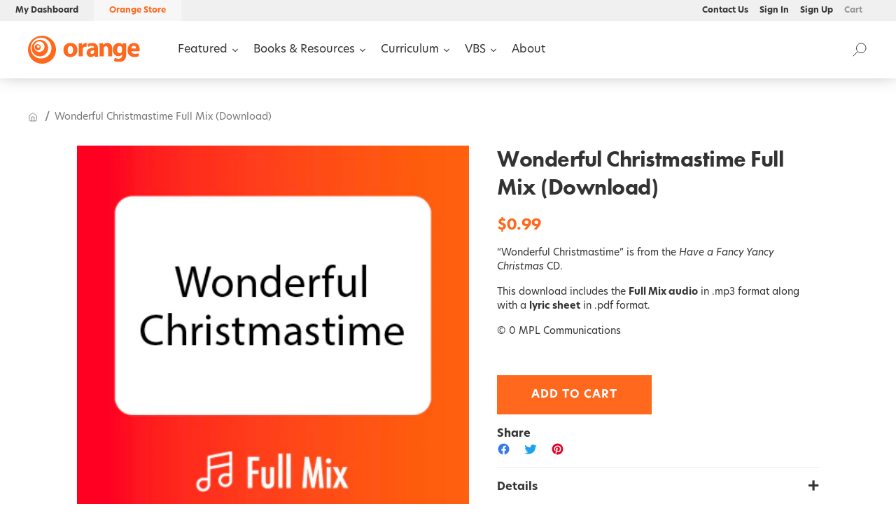

--- FILE ---
content_type: text/javascript
request_url: https://store.thinkorange.com/cdn/shop/t/28/assets/global.js?v=2011819589901657811759354802
body_size: 6171
content:
!function(e){var t={};function n(i){if(t[i])return t[i].exports;var r=t[i]={i:i,l:!1,exports:{}};return e[i].call(r.exports,r,r.exports,n),r.l=!0,r.exports}n.m=e,n.c=t,n.d=function(e,t,i){n.o(e,t)||Object.defineProperty(e,t,{enumerable:!0,get:i})},n.r=function(e){"undefined"!=typeof Symbol&&Symbol.toStringTag&&Object.defineProperty(e,Symbol.toStringTag,{value:"Module"}),Object.defineProperty(e,"__esModule",{value:!0})},n.t=function(e,t){if(1&t&&(e=n(e)),8&t)return e;if(4&t&&"object"==typeof e&&e&&e.__esModule)return e;var i=Object.create(null);if(n.r(i),Object.defineProperty(i,"default",{enumerable:!0,value:e}),2&t&&"string"!=typeof e)for(var r in e)n.d(i,r,function(t){return e[t]}.bind(null,r));return i},n.n=function(e){var t=e&&e.__esModule?function(){return e.default}:function(){return e};return n.d(t,"a",t),t},n.o=function(e,t){return Object.prototype.hasOwnProperty.call(e,t)},n.p="/",n(n.s=232)}({232:function(e,t,n){e.exports=n(7)},7:function(e,t,n){"use strict";function i(e){return(i="function"==typeof Symbol&&"symbol"==typeof Symbol.iterator?function(e){return typeof e}:function(e){return e&&"function"==typeof Symbol&&e.constructor===Symbol&&e!==Symbol.prototype?"symbol":typeof e})(e)}function r(e,t,n,i){var r=o(b(1&i?e.prototype:e),t,n);return 2&i?function(e){return r.apply(n,e)}:r}function o(){return(o="undefined"!=typeof Reflect&&Reflect.get?Reflect.get.bind():function(e,t,n){var i=s(e,t);if(i){var r=Object.getOwnPropertyDescriptor(i,t);return r.get?r.get.call(arguments.length<3?e:n):r.value}}).apply(null,arguments)}function s(e,t){for(;!{}.hasOwnProperty.call(e,t)&&null!==(e=b(e)););return e}function a(e,t){if(!(e instanceof t))throw new TypeError("Cannot call a class as a function")}function u(e,t){for(var n=0;n<t.length;n++){var i=t[n];i.enumerable=i.enumerable||!1,i.configurable=!0,"value"in i&&(i.writable=!0),Object.defineProperty(e,c(i.key),i)}}function l(e,t,n){return t&&u(e.prototype,t),n&&u(e,n),Object.defineProperty(e,"prototype",{writable:!1}),e}function c(e){var t=function(e,t){if("object"!=i(e)||!e)return e;var n=e[Symbol.toPrimitive];if(void 0!==n){var r=n.call(e,t||"default");if("object"!=i(r))return r;throw new TypeError("@@toPrimitive must return a primitive value.")}return("string"===t?String:Number)(e)}(e,"string");return"symbol"==i(t)?t:t+""}function d(e,t,n){return t=b(t),h(e,v()?Reflect.construct(t,n||[],b(e).constructor):t.apply(e,n))}function h(e,t){if(t&&("object"==i(t)||"function"==typeof t))return t;if(void 0!==t)throw new TypeError("Derived constructors may only return object or undefined");return function(e){if(void 0===e)throw new ReferenceError("this hasn't been initialised - super() hasn't been called");return e}(e)}function f(e,t){if("function"!=typeof t&&null!==t)throw new TypeError("Super expression must either be null or a function");e.prototype=Object.create(t&&t.prototype,{constructor:{value:e,writable:!0,configurable:!0}}),Object.defineProperty(e,"prototype",{writable:!1}),t&&y(e,t)}function p(e){var t="function"==typeof Map?new Map:void 0;return(p=function(e){if(null===e||!function(e){try{return-1!==Function.toString.call(e).indexOf("[native code]")}catch(t){return"function"==typeof e}}(e))return e;if("function"!=typeof e)throw new TypeError("Super expression must either be null or a function");if(void 0!==t){if(t.has(e))return t.get(e);t.set(e,n)}function n(){return m(e,arguments,b(this).constructor)}return n.prototype=Object.create(e.prototype,{constructor:{value:n,enumerable:!1,writable:!0,configurable:!0}}),y(n,e)})(e)}function m(e,t,n){if(v())return Reflect.construct.apply(null,arguments);var i=[null];i.push.apply(i,t);var r=new(e.bind.apply(e,i));return n&&y(r,n.prototype),r}function v(){try{var e=!Boolean.prototype.valueOf.call(Reflect.construct(Boolean,[],(function(){})))}catch(e){}return(v=function(){return!!e})()}function y(e,t){return(y=Object.setPrototypeOf?Object.setPrototypeOf.bind():function(e,t){return e.__proto__=t,e})(e,t)}function b(e){return(b=Object.setPrototypeOf?Object.getPrototypeOf.bind():function(e){return e.__proto__||Object.getPrototypeOf(e)})(e)}function g(e){return Array.from(e.querySelectorAll("summary, a[href], button:enabled, [tabindex]:not([tabindex^='-']), [draggable], area, input:not([type=hidden]):enabled, select:enabled, textarea:enabled, object, iframe"))}n.r(t),n.d(t,"ModalDialog",(function(){return I})),n.d(t,"DeferredMedia",(function(){return O})),document.querySelectorAll('[id^="Details-"] summary').forEach((function(e){e.setAttribute("role","button"),e.setAttribute("aria-expanded",e.parentNode.hasAttribute("open")),e.nextElementSibling.getAttribute("id")&&e.setAttribute("aria-controls",e.nextElementSibling.id),e.addEventListener("click",(function(e){e.currentTarget.setAttribute("aria-expanded",!e.currentTarget.closest("details").hasAttribute("open"))})),e.closest("header-drawer")||e.parentElement.addEventListener("keyup",P)}));var S,E,w,A={};function L(e){var t=arguments.length>1&&void 0!==arguments[1]?arguments[1]:e,n=g(e),i=n[0],r=n[n.length-1];T(),A.focusin=function(t){t.target!==e&&t.target!==r&&t.target!==i||document.addEventListener("keydown",A.keydown)},A.focusout=function(){document.removeEventListener("keydown",A.keydown)},A.keydown=function(t){"TAB"===t.code.toUpperCase()&&(t.target!==r||t.shiftKey||(t.preventDefault(),i.focus()),t.target!==e&&t.target!==i||!t.shiftKey||(t.preventDefault(),r.focus()))},document.addEventListener("focusout",A.focusout),document.addEventListener("focusin",A.focusin),t.focus()}try{document.querySelector(":focus-visible")}catch(e){S=["ARROWUP","ARROWDOWN","ARROWLEFT","ARROWRIGHT","TAB","ENTER","SPACE","ESCAPE","HOME","END","PAGEUP","PAGEDOWN"],E=null,w=null,window.addEventListener("keydown",(function(e){S.includes(e.code.toUpperCase())&&(w=!1)})),window.addEventListener("mousedown",(function(e){w=!0})),window.addEventListener("focus",(function(){E&&E.classList.remove("focused"),w||(E=document.activeElement).classList.add("focused")}),!0)}function k(){document.querySelectorAll(".js-youtube").forEach((function(e){e.contentWindow.postMessage('{"event":"command","func":"pauseVideo","args":""}',"*")})),document.querySelectorAll(".js-vimeo").forEach((function(e){e.contentWindow.postMessage('{"method":"pause"}',"*")})),document.querySelectorAll("video").forEach((function(e){return e.pause()})),document.querySelectorAll("product-model").forEach((function(e){e.modelViewerUI&&e.modelViewerUI.pause()}))}function T(){var e=arguments.length>0&&void 0!==arguments[0]?arguments[0]:null;document.removeEventListener("focusin",A.focusin),document.removeEventListener("focusout",A.focusout),document.removeEventListener("keydown",A.keydown),e&&e.focus()}function P(e){if("ESCAPE"===e.code.toUpperCase()){var t=e.target.closest("details[open]");if(t){var n=t.querySelector("summary");t.removeAttribute("open"),n.setAttribute("aria-expanded",!1),n.focus()}}}var B=function(e){function t(){var e;return a(this,t),(e=d(this,t)).input=e.querySelector("input"),e.changeEvent=new Event("change",{bubbles:!0}),e.querySelectorAll("button").forEach((function(t){return t.addEventListener("click",e.onButtonClick.bind(e))})),e}return f(t,e),l(t,[{key:"onButtonClick",value:function(e){e.preventDefault();var t=this.input.value;"plus"===e.target.name?this.input.stepUp():this.input.stepDown(),t!==this.input.value&&this.input.dispatchEvent(this.changeEvent)}}])}(p(HTMLElement));customElements.get("quantity-input")||customElements.define("quantity-input",B),void 0===window.Shopify&&(window.Shopify={}),Shopify.bind=function(e,t){return function(){return e.apply(t,arguments)}},Shopify.setSelectorByValue=function(e,t){for(var n=0,i=e.options.length;n<i;n++){var r=e.options[n];if(t==r.value||t==r.innerHTML)return e.selectedIndex=n,n}},Shopify.addListener=function(e,t,n){e.addEventListener?e.addEventListener(t,n,!1):e.attachEvent("on"+t,n)},Shopify.postLink=function(e,t){var n=(t=t||{}).method||"post",i=t.parameters||{},r=document.createElement("form");for(var o in r.setAttribute("method",n),r.setAttribute("action",e),i){var s=document.createElement("input");s.setAttribute("type","hidden"),s.setAttribute("name",o),s.setAttribute("value",i[o]),r.appendChild(s)}document.body.appendChild(r),r.submit(),document.body.removeChild(r)},Shopify.CountryProvinceSelector=function(e,t,n){this.countryEl=document.getElementById(e),this.provinceEl=document.getElementById(t),this.provinceContainer=document.getElementById(n.hideElement||t),Shopify.addListener(this.countryEl,"change",Shopify.bind(this.countryHandler,this)),this.initCountry(),this.initProvince()},Shopify.CountryProvinceSelector.prototype={initCountry:function(){var e=this.countryEl.getAttribute("data-default");Shopify.setSelectorByValue(this.countryEl,e),this.countryHandler()},initProvince:function(){var e=this.provinceEl.getAttribute("data-default");e&&this.provinceEl.options.length>0&&Shopify.setSelectorByValue(this.provinceEl,e)},countryHandler:function(e){var t=(r=this.countryEl.options[this.countryEl.selectedIndex]).getAttribute("data-provinces"),n=JSON.parse(t);if(this.clearOptions(this.provinceEl),n&&0==n.length)this.provinceContainer.style.display="none";else{for(var i=0;i<n.length;i++){var r;(r=document.createElement("option")).value=n[i][0],r.innerHTML=n[i][1],this.provinceEl.appendChild(r)}this.provinceContainer.style.display=""}},clearOptions:function(e){for(;e.firstChild;)e.removeChild(e.firstChild)},setOptions:function(e,t){var n=0;for(t.length;n<t.length;n++){var i=document.createElement("option");i.value=t[n],i.innerHTML=t[n],e.appendChild(i)}}};var C=function(e){function t(){var e;return a(this,t),(e=d(this,t)).mainDetailsToggle=e.querySelector("details"),"iPhone"===navigator.platform&&document.documentElement.style.setProperty("--viewport-height","".concat(window.innerHeight,"px")),e.addEventListener("keyup",e.onKeyUp.bind(e)),e.addEventListener("focusout",e.onFocusOut.bind(e)),e.bindEvents(),e}return f(t,e),l(t,[{key:"bindEvents",value:function(){var e=this;this.querySelectorAll("summary").forEach((function(t){return t.addEventListener("click",e.onSummaryClick.bind(e))})),this.querySelectorAll("button").forEach((function(t){return t.addEventListener("click",e.onCloseButtonClick.bind(e))}))}},{key:"onKeyUp",value:function(e){if("ESCAPE"===e.code.toUpperCase()){var t=e.target.closest("details[open]");t&&(t===this.mainDetailsToggle?this.closeMenuDrawer(e,this.mainDetailsToggle.querySelector("summary")):this.closeSubmenu(t))}}},{key:"onSummaryClick",value:function(e){var t=e.currentTarget,n=t.parentNode,i=n.closest(".has-submenu"),r=n.hasAttribute("open"),o=window.matchMedia("(prefers-reduced-motion: reduce)");function s(){L(t.nextElementSibling,n.querySelector("button")),t.nextElementSibling.removeEventListener("transitionend",s)}n===this.mainDetailsToggle?(r&&e.preventDefault(),r?this.closeMenuDrawer(e,t):this.openMenuDrawer(t)):setTimeout((function(){n.classList.add("menu-opening"),t.setAttribute("aria-expanded",!0),i&&i.classList.add("submenu-open"),!o||o.matches?s():t.nextElementSibling.addEventListener("transitionend",s)}),100)}},{key:"openMenuDrawer",value:function(e){var t=this;setTimeout((function(){t.mainDetailsToggle.classList.add("menu-opening")})),e.setAttribute("aria-expanded",!0),L(this.mainDetailsToggle,e),document.body.classList.add("overflow-hidden-".concat(this.dataset.breakpoint))}},{key:"closeMenuDrawer",value:function(e){var t=arguments.length>1&&void 0!==arguments[1]&&arguments[1];void 0!==e&&(this.mainDetailsToggle.classList.remove("menu-opening"),this.mainDetailsToggle.querySelectorAll("details").forEach((function(e){e.removeAttribute("open"),e.classList.remove("menu-opening")})),this.mainDetailsToggle.querySelectorAll(".submenu-open").forEach((function(e){e.classList.remove("submenu-open")})),document.body.classList.remove("overflow-hidden-".concat(this.dataset.breakpoint)),T(t),this.closeAnimation(this.mainDetailsToggle))}},{key:"onFocusOut",value:function(e){var t=this;setTimeout((function(){t.mainDetailsToggle.hasAttribute("open")&&!t.mainDetailsToggle.contains(document.activeElement)&&t.closeMenuDrawer()}))}},{key:"onCloseButtonClick",value:function(e){var t=e.currentTarget.closest("details");this.closeSubmenu(t)}},{key:"closeSubmenu",value:function(e){var t=e.closest(".submenu-open");t&&t.classList.remove("submenu-open"),e.classList.remove("menu-opening"),e.querySelector("summary").setAttribute("aria-expanded",!1),T(e.querySelector("summary")),this.closeAnimation(e)}},{key:"closeAnimation",value:function(e){var t,n=function(i){void 0===t&&(t=i),i-t<400?window.requestAnimationFrame(n):(e.removeAttribute("open"),e.closest("details[open]")&&L(e.closest("details[open]"),e.querySelector("summary")))};window.requestAnimationFrame(n)}}])}(p(HTMLElement));customElements.get("menu-drawer")||customElements.define("menu-drawer",C);var q=function(e){function t(){return a(this,t),d(this,t)}return f(t,e),l(t,[{key:"openMenuDrawer",value:function(e){var t=this;this.header=this.header||document.getElementById("shopify-section-header"),this.borderOffset=this.borderOffset||this.closest(".header-wrapper").classList.contains("header-wrapper--border-bottom")?1:0,document.documentElement.style.setProperty("--header-bottom-position","".concat(parseInt(this.header.getBoundingClientRect().bottom-this.borderOffset),"px")),this.header.classList.add("menu-open"),setTimeout((function(){t.mainDetailsToggle.classList.add("menu-opening")})),e.setAttribute("aria-expanded",!0),L(this.mainDetailsToggle,e),document.body.classList.add("overflow-hidden-".concat(this.dataset.breakpoint))}},{key:"closeMenuDrawer",value:function(e,n){r(t,"closeMenuDrawer",this,3)([e,n]),this.header.classList.remove("menu-open")}}])}(C);customElements.get("header-drawer")||customElements.define("header-drawer",q);var I=function(e){function t(){var e;return a(this,t),(e=d(this,t)).querySelector('[id^="ModalClose-"]').addEventListener("click",e.hide.bind(e,!1)),e.addEventListener("keyup",(function(t){"ESCAPE"===t.code.toUpperCase()&&e.hide()})),e.classList.contains("media-modal")?e.addEventListener("pointerup",(function(t){"mouse"!==t.pointerType||t.target.closest("deferred-media, product-model")||e.hide()})):e.addEventListener("click",(function(t){t.target===e&&e.hide()})),e}return f(t,e),l(t,[{key:"connectedCallback",value:function(){this.moved||(this.moved=!0,document.body.appendChild(this))}},{key:"show",value:function(e){this.openedBy=e;var t=this.querySelector(".template-popup");document.body.classList.add("overflow-hidden"),this.setAttribute("open",""),t&&t.loadContent(),L(this,this.querySelector('[role="dialog"]')),k()}},{key:"hide",value:function(){document.body.classList.remove("overflow-hidden"),document.body.dispatchEvent(new CustomEvent("modalClosed")),this.removeAttribute("open"),T(this.openedBy),k()}}])}(p(HTMLElement));customElements.get("modal-dialog")||customElements.define("modal-dialog",I);var M=function(e){function t(){var e;a(this,t);var n=(e=d(this,t)).querySelector("button");return n?(n.addEventListener("click",(function(){var t=document.querySelector(e.getAttribute("data-modal"));t&&t.show(n)})),e):h(e)}return f(t,e),l(t)}(p(HTMLElement));customElements.get("modal-opener")||customElements.define("modal-opener",M);var O=function(e){function t(){var e;a(this,t);var n=(e=d(this,t)).querySelector('[id^="Deferred-Poster-"]');return n?(n.addEventListener("click",e.loadContent.bind(e)),e):h(e)}return f(t,e),l(t,[{key:"loadContent",value:function(){var e=!(arguments.length>0&&void 0!==arguments[0])||arguments[0];if(k(),!this.getAttribute("loaded")){var t=document.createElement("div");t.appendChild(this.querySelector("template").content.firstElementChild.cloneNode(!0)),this.setAttribute("loaded",!0);var n=this.appendChild(t.querySelector("video, model-viewer, iframe"));e&&n.focus()}}}])}(p(HTMLElement));customElements.get("deferred-media")||customElements.define("deferred-media",O);var x=function(e){function t(){var e;return a(this,t),(e=d(this,t)).slider=e.querySelector('[id^="Slider-"]'),e.sliderItems=e.querySelectorAll('[id^="Slide-"]'),e.enableSliderLooping=!1,e.currentPageElement=e.querySelector(".slider-counter--current"),e.pageTotalElement=e.querySelector(".slider-counter--total"),e.prevButton=e.querySelector('button[name="previous"]'),e.nextButton=e.querySelector('button[name="next"]'),e.slider&&e.nextButton?(e.initPages(),new ResizeObserver((function(t){return e.initPages()})).observe(e.slider),e.slider.addEventListener("scroll",e.update.bind(e)),e.prevButton.addEventListener("click",e.onButtonClick.bind(e)),e.nextButton.addEventListener("click",e.onButtonClick.bind(e)),e):h(e)}return f(t,e),l(t,[{key:"initPages",value:function(){this.sliderItemsToShow=Array.from(this.sliderItems).filter((function(e){return e.clientWidth>0})),this.sliderItemsToShow.length<2||(this.sliderItemOffset=this.sliderItemsToShow[1].offsetLeft-this.sliderItemsToShow[0].offsetLeft,this.slidesPerPage=Math.floor((this.slider.clientWidth-this.sliderItemsToShow[0].offsetLeft)/this.sliderItemOffset),this.totalPages=this.sliderItemsToShow.length-this.slidesPerPage+1,this.update())}},{key:"resetPages",value:function(){this.sliderItems=this.querySelectorAll('[id^="Slide-"]'),this.initPages()}},{key:"update",value:function(){var e=this.currentPage;this.currentPage=Math.round(this.slider.scrollLeft/this.sliderItemOffset)+1,this.currentPageElement&&this.pageTotalElement&&(this.currentPageElement.textContent=this.currentPage,this.pageTotalElement.textContent=this.totalPages),this.currentPage!=e&&this.dispatchEvent(new CustomEvent("slideChanged",{detail:{currentPage:this.currentPage,currentElement:this.sliderItemsToShow[this.currentPage-1]}})),this.enableSliderLooping||(this.isSlideVisible(this.sliderItemsToShow[0])&&0===this.slider.scrollLeft?this.prevButton.setAttribute("disabled","disabled"):this.prevButton.removeAttribute("disabled"),this.isSlideVisible(this.sliderItemsToShow[this.sliderItemsToShow.length-1])?this.nextButton.setAttribute("disabled","disabled"):this.nextButton.removeAttribute("disabled"))}},{key:"isSlideVisible",value:function(e){var t=arguments.length>1&&void 0!==arguments[1]?arguments[1]:0,n=this.slider.clientWidth+this.slider.scrollLeft-t;return e.offsetLeft+e.clientWidth<=n&&e.offsetLeft>=this.slider.scrollLeft}},{key:"onButtonClick",value:function(e){e.preventDefault();var t=e.currentTarget.dataset.step||1;this.slideScrollPosition="next"===e.currentTarget.name?this.slider.scrollLeft+t*this.sliderItemOffset:this.slider.scrollLeft-t*this.sliderItemOffset,this.slider.scrollTo({left:this.slideScrollPosition})}}])}(p(HTMLElement));customElements.get("slider-component")||customElements.define("slider-component",x);var _=function(e){function t(){var e;return a(this,t),(e=d(this,t)).sliderControlWrapper=e.querySelector(".slider-buttons"),e.enableSliderLooping=!0,e.sliderControlWrapper?(e.sliderFirstItemNode=e.slider.querySelector(".slideshow__slide"),e.sliderItemsToShow.length>0&&(e.currentPage=1),e.sliderControlLinksArray=Array.from(e.sliderControlWrapper.querySelectorAll(".slider-counter__link")),e.sliderControlLinksArray.forEach((function(t){return t.addEventListener("click",e.linkToSlide.bind(e))})),e.slider.addEventListener("scroll",e.setSlideVisibility.bind(e)),e.setSlideVisibility(),"true"===e.slider.getAttribute("data-autoplay")&&e.setAutoPlay(),e):h(e)}return f(t,e),l(t,[{key:"setAutoPlay",value:function(){this.sliderAutoplayButton=this.querySelector(".slideshow__autoplay"),this.autoplaySpeed=1e3*this.slider.dataset.speed,this.sliderAutoplayButton.addEventListener("click",this.autoPlayToggle.bind(this)),this.addEventListener("mouseover",this.focusInHandling.bind(this)),this.addEventListener("mouseleave",this.focusOutHandling.bind(this)),this.addEventListener("focusin",this.focusInHandling.bind(this)),this.addEventListener("focusout",this.focusOutHandling.bind(this)),this.play(),this.autoplayButtonIsSetToPlay=!0}},{key:"onButtonClick",value:function(e){r(t,"onButtonClick",this,3)([e]);var n=1===this.currentPage,i=this.currentPage===this.sliderItemsToShow.length;(n||i)&&(n&&"previous"===e.currentTarget.name?this.slideScrollPosition=this.slider.scrollLeft+this.sliderFirstItemNode.clientWidth*this.sliderItemsToShow.length:i&&"next"===e.currentTarget.name&&(this.slideScrollPosition=0),this.slider.scrollTo({left:this.slideScrollPosition}))}},{key:"update",value:function(){r(t,"update",this,3)([]),this.sliderControlButtons=this.querySelectorAll(".slider-counter__link"),this.prevButton.removeAttribute("disabled"),this.sliderControlButtons.length&&(this.sliderControlButtons.forEach((function(e){e.classList.remove("slider-counter__link--active"),e.removeAttribute("aria-current")})),this.sliderControlButtons[this.currentPage-1].classList.add("slider-counter__link--active"),this.sliderControlButtons[this.currentPage-1].setAttribute("aria-current",!0))}},{key:"autoPlayToggle",value:function(){this.togglePlayButtonState(this.autoplayButtonIsSetToPlay),this.autoplayButtonIsSetToPlay?this.pause():this.play(),this.autoplayButtonIsSetToPlay=!this.autoplayButtonIsSetToPlay}},{key:"focusOutHandling",value:function(e){var t=e.target===this.sliderAutoplayButton||this.sliderAutoplayButton.contains(e.target);this.autoplayButtonIsSetToPlay&&!t&&this.play()}},{key:"focusInHandling",value:function(e){(e.target===this.sliderAutoplayButton||this.sliderAutoplayButton.contains(e.target))&&this.autoplayButtonIsSetToPlay?this.play():this.autoplayButtonIsSetToPlay&&this.pause()}},{key:"play",value:function(){this.slider.setAttribute("aria-live","off"),clearInterval(this.autoplay),this.autoplay=setInterval(this.autoRotateSlides.bind(this),this.autoplaySpeed)}},{key:"pause",value:function(){this.slider.setAttribute("aria-live","polite"),clearInterval(this.autoplay)}},{key:"togglePlayButtonState",value:function(e){e?(this.sliderAutoplayButton.classList.add("slideshow__autoplay--paused"),this.sliderAutoplayButton.setAttribute("aria-label",window.accessibilityStrings.playSlideshow)):(this.sliderAutoplayButton.classList.remove("slideshow__autoplay--paused"),this.sliderAutoplayButton.setAttribute("aria-label",window.accessibilityStrings.pauseSlideshow))}},{key:"autoRotateSlides",value:function(){var e=this.currentPage===this.sliderItems.length?0:this.slider.scrollLeft+this.slider.querySelector(".slideshow__slide").clientWidth;this.slider.scrollTo({left:e})}},{key:"setSlideVisibility",value:function(){var e=this;this.sliderItemsToShow.forEach((function(t,n){var i=t.querySelector("a");n===e.currentPage-1?(i&&i.removeAttribute("tabindex"),t.setAttribute("aria-hidden","false"),t.removeAttribute("tabindex")):(i&&i.setAttribute("tabindex","-1"),t.setAttribute("aria-hidden","true"),t.setAttribute("tabindex","-1"))}))}},{key:"linkToSlide",value:function(e){e.preventDefault();var t=this.slider.scrollLeft+this.sliderFirstItemNode.clientWidth*(this.sliderControlLinksArray.indexOf(e.currentTarget)+1-this.currentPage);this.slider.scrollTo({left:t})}}])}(x);customElements.get("slideshow-component")||customElements.define("slideshow-component",_);var D=function(e){function t(){var e;return a(this,t),(e=d(this,t)).addEventListener("change",e.onVariantChange),e}return f(t,e),l(t,[{key:"onVariantChange",value:function(){this.updateOptions(),this.updateMasterId(),this.toggleAddButton(!0,"",!1),this.updatePickupAvailability(),this.removeErrorMessage(),this.currentVariant?(this.updateMedia(),this.updateURL(),this.updateVariantInput(),this.renderProductInfo(),this.updateShareUrl()):(this.toggleAddButton(!0,"",!0),this.setUnavailable())}},{key:"updateOptions",value:function(){this.options=Array.from(this.querySelectorAll("select"),(function(e){return e.value}))}},{key:"updateMasterId",value:function(){var e=this;this.currentVariant=this.getVariantData().find((function(t){return!t.options.map((function(t,n){return e.options[n]===t})).includes(!1)}))}},{key:"updateMedia",value:function(){if(this.currentVariant&&this.currentVariant.featured_media){document.getElementById("MediaGallery-".concat(this.dataset.section)).setActiveMedia("".concat(this.dataset.section,"-").concat(this.currentVariant.featured_media.id),!0);var e=document.querySelector("#ProductModal-".concat(this.dataset.section," .product-media-modal__content"));if(e){var t=e.querySelector('[data-media-id="'.concat(this.currentVariant.featured_media.id,'"]'));e.prepend(t)}}}},{key:"updateURL",value:function(){this.currentVariant&&"false"!==this.dataset.updateUrl&&window.history.replaceState({},"","".concat(this.dataset.url,"?variant=").concat(this.currentVariant.id))}},{key:"updateShareUrl",value:function(){var e=document.getElementById("Share-".concat(this.dataset.section));e&&e.updateUrl&&e.updateUrl("".concat(window.shopUrl).concat(this.dataset.url,"?variant=").concat(this.currentVariant.id))}},{key:"updateVariantInput",value:function(){var e=this;document.querySelectorAll("#product-form-".concat(this.dataset.section,", #product-form-installment-").concat(this.dataset.section)).forEach((function(t){var n=t.querySelector('input[name="id"]');n.value=e.currentVariant.id,n.dispatchEvent(new Event("change",{bubbles:!0}))}))}},{key:"updatePickupAvailability",value:function(){var e=document.querySelector("pickup-availability");e&&(this.currentVariant&&this.currentVariant.available?e.fetchAvailability(this.currentVariant.id):(e.removeAttribute("available"),e.innerHTML=""))}},{key:"removeErrorMessage",value:function(){var e=this.closest("section");if(e){var t=e.querySelector("product-form");t&&t.handleErrorMessage()}}},{key:"renderProductInfo",value:function(){var e=this;fetch("".concat(this.dataset.url,"?variant=").concat(this.currentVariant.id,"&section_id=").concat(this.dataset.originalSection?this.dataset.originalSection:this.dataset.section)).then((function(e){return e.text()})).then((function(t){var n=(new DOMParser).parseFromString(t,"text/html"),i=document.getElementById("price-".concat(e.dataset.section)),r=n.getElementById("price-".concat(e.dataset.originalSection?e.dataset.originalSection:e.dataset.section));r&&i&&(i.innerHTML=r.innerHTML);var o=document.getElementById("price-".concat(e.dataset.section));o&&o.classList.remove("visibility-hidden"),e.toggleAddButton(!e.currentVariant.available,window.variantStrings.soldOut)}))}},{key:"toggleAddButton",value:function(){var e=!(arguments.length>0&&void 0!==arguments[0])||arguments[0],t=arguments.length>1?arguments[1]:void 0,n=document.getElementById("product-form-".concat(this.dataset.section));if(n){var i=n.querySelector('[name="add"]'),r=n.querySelector('[name="add"] > span');i&&(e?(i.setAttribute("disabled","disabled"),t&&(r.textContent=t)):(i.removeAttribute("disabled"),r.textContent=window.variantStrings.addToCart))}}},{key:"setUnavailable",value:function(){var e=document.getElementById("product-form-".concat(this.dataset.section)),t=e.querySelector('[name="add"]'),n=e.querySelector('[name="add"] > span'),i=document.getElementById("price-".concat(this.dataset.section));t&&(n.textContent=window.variantStrings.unavailable,i&&i.classList.add("visibility-hidden"))}},{key:"getVariantData",value:function(){return this.variantData=this.variantData||JSON.parse(this.querySelector('[type="application/json"]').textContent),this.variantData}}])}(p(HTMLElement));customElements.get("variant-selects")||customElements.define("variant-selects",D);var V=function(e){function t(){return a(this,t),d(this,t)}return f(t,e),l(t,[{key:"updateOptions",value:function(){var e=Array.from(this.querySelectorAll("fieldset"));this.options=e.map((function(e){return Array.from(e.querySelectorAll("input")).find((function(e){return e.checked})).value}))}}])}(D);customElements.get("variant-radios")||customElements.define("variant-radios",V),customElements.get("product-form")||customElements.define("product-form",function(e){function t(){var e;return a(this,t),(e=d(this,t)).form=e.querySelector("form"),e.form.querySelector("[name=id]").disabled=!1,e.form.addEventListener("submit",e.onSubmitHandler.bind(e)),e.submitButton=e.querySelector('[type="submit"]'),e}return f(t,e),l(t,[{key:"onSubmitHandler",value:function(e){var t=this;if(e.preventDefault(),"true"!==this.submitButton.getAttribute("aria-disabled")){this.handleErrorMessage(),console.log(document.activeElement),this.submitButton.setAttribute("aria-disabled",!0),this.submitButton.classList.add("loading"),this.querySelector(".loading-overlay__spinner").classList.remove("hidden");var n=function(){var e=arguments.length>0&&void 0!==arguments[0]?arguments[0]:"json";return{method:"POST",headers:{"Content-Type":"application/json",Accept:"application/".concat(e)}}}("javascript");n.headers["X-Requested-With"]="XMLHttpRequest",delete n.headers["Content-Type"];var i=new FormData(this.form);i.append("sections_url",window.location.pathname),n.body=i,fetch("".concat(routes.cart_add_url),n).then((function(e){return e.json()})).then((function(e){if(e.status){t.handleErrorMessage(e.description);var n=t.submitButton.querySelector(".sold-out-message");if(!n)return;return t.submitButton.setAttribute("aria-disabled",!0),t.submitButton.querySelector("span").classList.add("hidden"),n.classList.remove("hidden"),void(t.error=!0)}t.error=!1;var i=t.closest("quick-add-modal");i&&(document.body.addEventListener("modalClosed",(function(){setTimeout((function(){t.cartNotification.renderContents(e)}))}),{once:!0}),i.hide(!0))})).catch((function(e){console.error(e)})).finally((function(){t.submitButton.classList.remove("loading"),t.error||t.submitButton.removeAttribute("aria-disabled"),t.querySelector(".loading-overlay__spinner").classList.add("hidden")}))}}},{key:"handleErrorMessage",value:function(){var e=arguments.length>0&&void 0!==arguments[0]&&arguments[0];this.errorMessageWrapper=this.errorMessageWrapper||this.querySelector(".product-form__error-message-wrapper"),this.errorMessageWrapper&&(this.errorMessage=this.errorMessage||this.errorMessageWrapper.querySelector(".product-form__error-message"),this.errorMessageWrapper.toggleAttribute("hidden",!e),e&&(this.errorMessage.textContent=e))}}])}(p(HTMLElement)))}});

--- FILE ---
content_type: text/javascript; charset=utf-8
request_url: https://store.thinkorange.com/products/fm-wonderful-christmastime-have-a-fancy-yancy-christma.js
body_size: 486
content:
{"id":6609553850423,"title":"Wonderful Christmastime Full Mix (Download)","handle":"fm-wonderful-christmastime-have-a-fancy-yancy-christma","description":"\u003cmeta charset=\"utf-8\"\u003e\n\u003cp data-mce-fragment=\"1\"\u003e“Wonderful Christmastime” is from the\u003cspan data-mce-fragment=\"1\"\u003e \u003c\/span\u003e\u003cem data-mce-fragment=\"1\"\u003eHave a Fancy Yancy Christmas\u003c\/em\u003e\u003cem data-mce-fragment=\"1\"\u003e \u003c\/em\u003eCD.\u003c\/p\u003e\n\u003cp data-mce-fragment=\"1\"\u003eThis download includes the\u003cspan data-mce-fragment=\"1\"\u003e \u003c\/span\u003e\u003cstrong data-mce-fragment=\"1\"\u003eFull Mix audio\u003c\/strong\u003e\u003cspan data-mce-fragment=\"1\"\u003e \u003c\/span\u003ein .mp3 format along with a\u003cspan data-mce-fragment=\"1\"\u003e \u003c\/span\u003e\u003cstrong data-mce-fragment=\"1\"\u003elyric sheet\u003c\/strong\u003e\u003cspan data-mce-fragment=\"1\"\u003e \u003c\/span\u003ein .pdf format.\u003c\/p\u003e\n\u003cp data-mce-fragment=\"1\"\u003e© 0 MPL Communications\u003c\/p\u003e","published_at":"2021-11-10T09:21:31-05:00","created_at":"2021-11-05T14:14:04-04:00","vendor":"thinkorangestore","type":"Music","tags":["elementary music","full mix","have a fancy yancy christmas","music","orange kids music"],"price":99,"price_min":99,"price_max":99,"available":true,"price_varies":false,"compare_at_price":99,"compare_at_price_min":99,"compare_at_price_max":99,"compare_at_price_varies":false,"variants":[{"id":39531988746295,"title":"Default Title","option1":"Default Title","option2":null,"option3":null,"sku":"692933824138-DL","requires_shipping":false,"taxable":false,"featured_image":null,"available":true,"name":"Wonderful Christmastime Full Mix (Download)","public_title":null,"options":["Default Title"],"price":99,"weight":0,"compare_at_price":99,"inventory_management":null,"barcode":"","quantity_rule":{"min":1,"max":null,"increment":1},"quantity_price_breaks":[],"requires_selling_plan":false,"selling_plan_allocations":[]}],"images":["\/\/cdn.shopify.com\/s\/files\/1\/0267\/6948\/9975\/files\/wonderfulchristmastime_FM.jpg?v=1693421778"],"featured_image":"\/\/cdn.shopify.com\/s\/files\/1\/0267\/6948\/9975\/files\/wonderfulchristmastime_FM.jpg?v=1693421778","options":[{"name":"Title","position":1,"values":["Default Title"]}],"url":"\/products\/fm-wonderful-christmastime-have-a-fancy-yancy-christma","media":[{"alt":null,"id":22847701942327,"position":1,"preview_image":{"aspect_ratio":1.0,"height":438,"width":438,"src":"https:\/\/cdn.shopify.com\/s\/files\/1\/0267\/6948\/9975\/files\/wonderfulchristmastime_FM.jpg?v=1693421778"},"aspect_ratio":1.0,"height":438,"media_type":"image","src":"https:\/\/cdn.shopify.com\/s\/files\/1\/0267\/6948\/9975\/files\/wonderfulchristmastime_FM.jpg?v=1693421778","width":438}],"requires_selling_plan":false,"selling_plan_groups":[]}